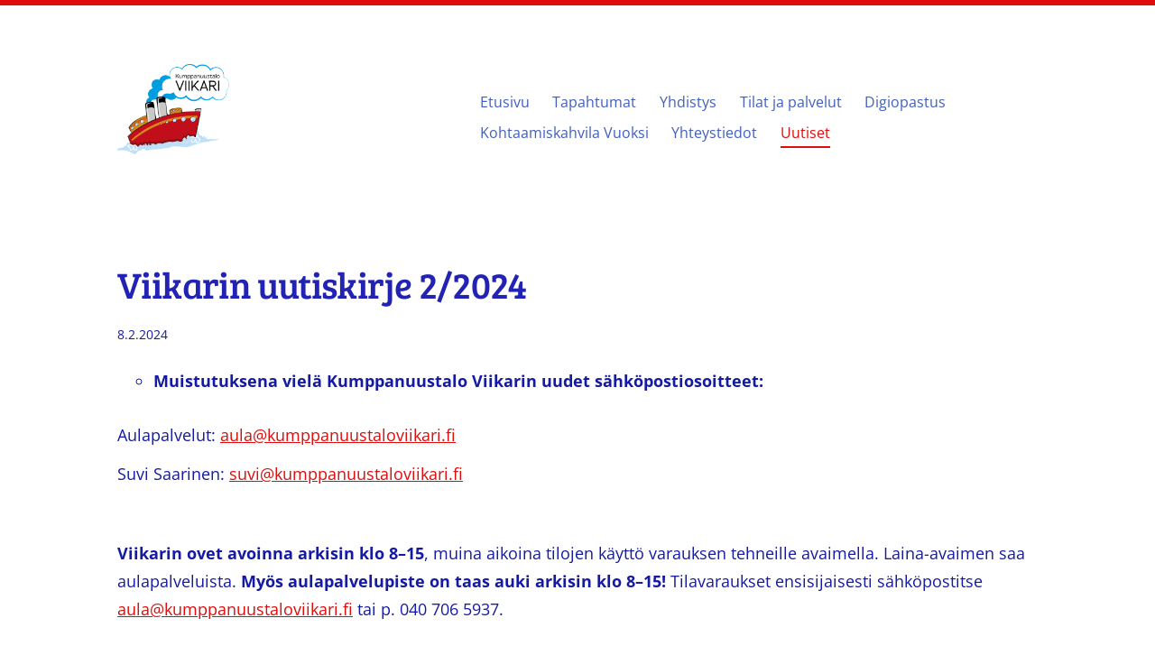

--- FILE ---
content_type: text/html; charset=utf-8
request_url: https://www.kumppanuustaloviikari.fi/uutiset/viikarin-uutiskirje-2-2024/
body_size: 4219
content:
<!DOCTYPE html>
<html class="no-js" lang="fi">

<head>
  <title>Viikarin uutiskirje 2/2024 - Kumppanuustalo Viikari ry</title>
  <meta charset="utf-8">
  <meta name="viewport" content="width=device-width,initial-scale=1.0">
  <link rel="preconnect" href="https://fonts.avoine.com" crossorigin>
  <link rel="preconnect" href="https://bin.yhdistysavain.fi" crossorigin>
  <script data-cookieconsent="ignore">
    document.documentElement.classList.replace('no-js', 'js')
  </script>
  
  <link href="https://fonts.avoine.com/fonts/bree-serif/ya.css" rel="stylesheet" class="font-import"><link href="https://fonts.avoine.com/fonts/open-sans/ya.css" rel="stylesheet" class="font-import">
  <link rel="stylesheet" href="/@css/browsing-1.css?b1766050537s1701190365008">
  
<link rel="canonical" href="https://www.kumppanuustaloviikari.fi/uutiset/viikarin-uutiskirje-2-2024/"><meta name="description" content="- Muistutuksena vielä Kumppanuustalo Viikarin uudet sähköpostiosoitteet: Aulapalvelut: aula@kumppanuustaloviikari.fi Suvi Saarinen: suvi@kumppanuustaloviikari.fi Viikarin ovet avoinna arkisin klo…"><meta itemprop="name" content="Viikarin uutiskirje 2/2024"><meta itemprop="url" content="https://www.kumppanuustaloviikari.fi/uutiset/viikarin-uutiskirje-2-2024/"><meta property="og:type" content="website"><meta property="og:title" content="Viikarin uutiskirje 2/2024"><meta property="og:url" content="https://www.kumppanuustaloviikari.fi/uutiset/viikarin-uutiskirje-2-2024/"><meta property="og:description" content="- Muistutuksena vielä Kumppanuustalo Viikarin uudet sähköpostiosoitteet: Aulapalvelut: aula@kumppanuustaloviikari.fi Suvi Saarinen: suvi@kumppanuustaloviikari.fi Viikarin ovet avoinna arkisin klo…"><meta property="og:site_name" content="Kumppanuustalo Viikari ry"><meta name="twitter:card" content="summary_large_image"><meta name="twitter:title" content="Viikarin uutiskirje 2/2024"><meta name="twitter:description" content="- Muistutuksena vielä Kumppanuustalo Viikarin uudet sähköpostiosoitteet: Aulapalvelut: aula@kumppanuustaloviikari.fi Suvi Saarinen: suvi@kumppanuustaloviikari.fi Viikarin ovet avoinna arkisin klo…"><link rel="preload" as="image" href="https://bin.yhdistysavain.fi/1610558/P3O1U9HmfbSngnuCkXG40_OWeI/viikari_logo.png">

  
  <script type="module" src="/@res/ssr-browsing/ssr-browsing.js?b1766050537"></script>
</head>

<body data-styles-page-id="1">
  
  
  <div id="app" class=""><a class="skip-link noindex" href="#start-of-content">Siirry sivun sisältöön</a><div class="bartender"><!----><div class="d4-mobile-bar noindex"><!----><div class="d4-mobile-bar__col d4-mobile-bar__col--fill"><button class="d4-mobile-bar__item d4-offcanvas-toggle" data-bartender-toggle="top"><span aria-hidden="true" class="icon d4-offcanvas-toggle__icon"><svg style="fill: currentColor; width: 17px; height: 17px" width="1792" height="1792" viewBox="0 0 1792 1792" xmlns="http://www.w3.org/2000/svg">
  <path d="M1664 1344v128q0 26-19 45t-45 19h-1408q-26 0-45-19t-19-45v-128q0-26 19-45t45-19h1408q26 0 45 19t19 45zm0-512v128q0 26-19 45t-45 19h-1408q-26 0-45-19t-19-45v-128q0-26 19-45t45-19h1408q26 0 45 19t19 45zm0-512v128q0 26-19 45t-45 19h-1408q-26 0-45-19t-19-45v-128q0-26 19-45t45-19h1408q26 0 45 19t19 45z"/>
</svg>
</span><span class="d4-offcanvas-toggle__text">Valikko</span></button></div><!----></div><div class="d4-canvas bartender__content"><div class="d4-canvas-background"><div class="d4-canvas-background__image"></div><div class="d4-background-layers"><div class="d4-background-layer d4-background-layer--brightness"></div><div class="d4-background-layer d4-background-layer--overlay"></div><div class="d4-background-layer d4-background-layer--fade"></div></div></div><div class="d4-canvas-wrapper"><header><div class="d4-theme-search-wrapper"><!----></div><div class="flex"><div class="flex__logo"><a class="d4-logo d4-logo--horizontal d4-logo--legacy noindex" href="/"><div class="d4-logo__image"></div><div class="d4-logo__textWrap"><span class="d4-logo__text">Kumppanuustalo Viikari</span></div></a></div><div class="flex__nav"><!----></div><div class="flex__nav"><nav class="d4-main-nav"><ul class="d4-main-nav__list" tabindex="-1"><!--[--><li class="d4-main-nav__item d4-main-nav__item--level-1"><a class="d4-main-nav__link" href="/" aria-current="false"><!----><span class="d4-main-nav__title">Etusivu</span><!----></a><!----></li><li class="d4-main-nav__item d4-main-nav__item--level-1"><a class="d4-main-nav__link" href="/tapahtumat/" aria-current="false"><!----><span class="d4-main-nav__title">Tapahtumat</span><!----></a><!----></li><li class="d4-main-nav__item d4-main-nav__item--level-1"><a class="d4-main-nav__link" href="/yhdistys/" aria-current="false"><!----><span class="d4-main-nav__title">Yhdistys</span><!----></a><!----></li><li class="d4-main-nav__item d4-main-nav__item--level-1"><a class="d4-main-nav__link" href="/tilat-ja-palvelut/" aria-current="false"><!----><span class="d4-main-nav__title">Tilat ja palvelut</span><!----></a><!----></li><li class="d4-main-nav__item d4-main-nav__item--level-1"><a class="d4-main-nav__link" href="/digiopastus/" aria-current="false"><!----><span class="d4-main-nav__title">Digiopastus</span><!----></a><!----></li><li class="d4-main-nav__item d4-main-nav__item--level-1"><a class="d4-main-nav__link" href="/kohtaamiskahvila-vuoksi/" aria-current="false"><!----><span class="d4-main-nav__title">Kohtaamiskahvila Vuoksi</span><!----></a><!----></li><li class="d4-main-nav__item d4-main-nav__item--level-1"><a class="d4-main-nav__link" href="/yhteystiedot/" aria-current="false"><!----><span class="d4-main-nav__title">Yhteystiedot</span><!----></a><!----></li><li class="d4-main-nav__item d4-main-nav__item--level-1 d4-main-nav__item--parent not-in-menu"><a class="d4-main-nav__link" href="/uutiset/" aria-current="false"><!----><span class="d4-main-nav__title">Uutiset</span><!----></a><!----></li><!--]--></ul></nav></div></div></header><div class="content"><main id="start-of-content"><div><!----><div class=""><h1 class="d4-news-header">Viikarin uutiskirje 2/2024</h1><p class="d4-news-date">8.2.2024</p></div></div><div class="zone-container"><div class="zone" data-zone-id="50main"><!----><!--[--><!--[--><div class="widget-container" id="wc-29gEbH8Q4EoYruSJ6TxY"><div id="widget-29gEbH8Q4EoYruSJ6TxY" class="widget widget-text"><!--[--><div><ul><li><strong>Muistutuksena vielä Kumppanuustalo Viikarin uudet sähköpostiosoitteet:</strong></li></ul><p>Aulapalvelut: <a href="mailto:aula@kumppanuustaloviikari.fi" rel="noopener">aula@kumppanuustaloviikari.fi</a></p><p>Suvi Saarinen: <a href="mailto:suvi@kumppanuustaloviikari.fi" rel="noopener">suvi@kumppanuustaloviikari.fi</a></p><p><br /></p><p><strong>Viikarin ovet avoinna arkisin klo 8–15</strong>, muina aikoina tilojen käyttö varauksen tehneille avaimella. Laina-avaimen saa aulapalveluista. <strong>Myös aulapalvelupiste on taas auki arkisin klo 8–15! </strong>Tilavaraukset ensisijaisesti sähköpostitse <a href="mailto:aula@kumppanuustaloviikari.fi" rel="noopener">aula@kumppanuustaloviikari.fi</a> tai p. 040 706 5937.</p><p><br /></p><ul><li>Kohtaamispaikka Loiston kahvila on edelleen suljettuna. <strong>Yhdistystoimijat voivat käyttää kahvilan keittiötä omien kokoustarjoilujensa tekemiseen</strong>, <strong>kunhan huolehtivat käytön jälkeisestä siivouksesta!</strong> <strong>Neuvoja kahvinkeittimen ja astianpesukoneen käyttöön saa aulavastaavilta.</strong></li></ul><p><br /></p><ul><li><strong>Siivouspalvelut Viikarilla 2 x vko, tilojen varaajat huolehtivat kokoustilan lähtiessään siistiin kuntoon. </strong>Tiloihin tuotu siivoussuihkepullo ja liina (vaihdetaan päivittäin) pöytien pyyhintään sekä lattiaharja.</li></ul><p><br /></p><p><strong>TULEVIA TAPAHTUMIA VIIKARILLA:</strong></p><ul><li>  Kaikille avoimet ja maksuttomat <strong>Yhteisölliset Aamukahvit</strong> aletaan järjestää kerran kuussa Viikarilla yhteistyössä Kotkan Mieli ry:n kanssa. Tule kanssamme kahville, jutustelemaan ja lukemaan päivän lehdet. Välillä myös muuta ohjelmaa ja toimintaa. <strong>Ensimmäiset Aamukahvit järjestetään</strong> Rakkaus-viikolla <strong>15.2. klo 9–11, pientä kulttuuriesitystä tarjoilee silloin Tarja Karell!</strong> Ks. mainos.</li></ul><p><br /></p><ul><li>Tule Viikarille kuulemaan <strong>sairaalavapaaehtoisten kokemuksia </strong>ja saamaan lisätietoa<strong> OLKA-toiminnasta 7.2. klo 13–15. Tarjolla myös kahvia ja pullaa! </strong>Ks. mainos. Vastaa myös OLKA-toiminnasta kerättävään<strong> kyselyyn</strong> <a href="https://l.facebook.com/l.php?u=https%3A%2F%2Fforms.gle%2FkmC4C94EgbRjW53P9%3Ffbclid%3DIwAR3oAqaLI2oxz1MpvQ5k-jG8s5OjOEQbfMXTRVjGw2Pjj29gkX0G0BokEB0&amp;h=AT1mdH0tgcg4I3NivEIBp3k9wb1-tJ0282nPL_2jLowud5WPKIrqej74LJvdLLHjdsW7c00tGLCsVXBKUvd1pvltvOnfrdsIv3krIimTYvlBzEHMGw9KaYqJm3YLKVx1Gg&amp;__tn__=-UK-R&amp;c%5b0%5d=[base64]" rel="noopener"><strong>tästä</strong></a>.</li></ul><p><br /></p><ul><li><strong>Viikarilla nähtävissä helmikuun</strong> ajan Ehkäisevä päihdetyö EHYT ry n <strong>Kaupunki kuuluu kaikille -valokuvanäyttely 2.kerroksessa.</strong> Tuu kurkkaamaan ja jätä terveiset myös näyttelyn vieraskirjaan❤️</li></ul><p><strong>MUITA TAPAHTUMIA:</strong> </p><ul><li> Vielä ehtii ilmoittautua<strong> </strong>12.2. mennessä<strong> kaikille kymenlaaksolaisille yhdistystoimijoille suunnattuun Järjestöfoorumiin, joka pidetään 22.2. klo 16–19 Nuorisokeskus Anjalassa.</strong> Kyseessä <strong>yhdistystoimijoille suunnattu verkostoitumistilaisuus</strong>, jossa kuullaan mm. järjestöjen neuvottelukunnan toiminnasta ja tulevaisuuskestävästä vapaaehtoistoiminnasta sekä työskennellään työpajoissa. Kaikki joukolla mukaan! <strong>Ks. </strong><a href="https://forms.office.com/pages/responsepage.aspx?id=k5l8MYHJhEmFOTvE5WFwjD06Bq_Ut21OkPcVOMbEQndUNEoxVEw3TFUwRkJQSkoyNFZVNlIxTk4xWS4u" rel="noopener"><strong>ilmoittautuminen</strong></a><strong> ja </strong><a href="https://www.kykasote.fi/ajankohtaista/?fbclid=IwAR3vRNyOX0j0QvEIUpy5AzTw5bN0Nzm1OmTp8pJmjT6sQzE3a4jnnPgrzpk" rel="noopener"><strong>ohjelma</strong></a></li></ul><p><br /> </p><ul><li>Sotek:n<strong> Digimotivaattori-</strong>hankkeen <strong>kevään digikurssien aikataulu on julkaistu</strong>. Ks. mainos.</li></ul><p><br /></p><ul><li><strong>Rakkausviikon</strong> 12.–18.2. <strong>ohjelma </strong>Kotkassa nähtävissä <a href="https://www.kotka.fi/rakkausviikko-2024/" rel="noopener"><strong>täältä</strong></a>.</li></ul><p><br /></p><p>Mukavaa helmikuuta!</p></div><!--]--></div></div><!--]--><!--]--><!----></div><!----></div></main></div><footer class="d4-footer"><div class="d4-footer__wrap flex"><div class="d4-footer__copylogin copylogin"><span><a id="login-link" href="/@admin/website/?page=%2Fuutiset%2Fviikarin-uutiskirje-2-2024%2F" target="_top" rel="nofollow" aria-label="Kirjaudu sivustolle"> © </a> Kumppanuustalo Viikari ry</span></div><div class="d4-footer__menu footer-menu" data-widget-edit-tip=""><ul><!----><!----><!----><!----><!----><li><a href="https://www.yhdistysavain.fi" class="made-with" target="_blank" rel="noopener">Tehty Yhdistysavaimella</a></li></ul></div></div></footer></div></div><div class="d4-offcanvas d4-offcanvas--top bartender__bar bartender__bar--top" aria-label="Valikko" mode="float"><!----><nav class="d4-mobile-nav"><ul class="d4-mobile-nav__list" tabindex="-1"><!--[--><li class="d4-mobile-nav__item d4-mobile-nav__item--level-1"><a class="d4-mobile-nav__link" href="/" aria-current="false"><!----><span class="d4-mobile-nav__title">Etusivu</span><!----></a><!----></li><li class="d4-mobile-nav__item d4-mobile-nav__item--level-1"><a class="d4-mobile-nav__link" href="/tapahtumat/" aria-current="false"><!----><span class="d4-mobile-nav__title">Tapahtumat</span><!----></a><!----></li><li class="d4-mobile-nav__item d4-mobile-nav__item--level-1"><a class="d4-mobile-nav__link" href="/yhdistys/" aria-current="false"><!----><span class="d4-mobile-nav__title">Yhdistys</span><!----></a><!----></li><li class="d4-mobile-nav__item d4-mobile-nav__item--level-1"><a class="d4-mobile-nav__link" href="/tilat-ja-palvelut/" aria-current="false"><!----><span class="d4-mobile-nav__title">Tilat ja palvelut</span><!----></a><!----></li><li class="d4-mobile-nav__item d4-mobile-nav__item--level-1"><a class="d4-mobile-nav__link" href="/digiopastus/" aria-current="false"><!----><span class="d4-mobile-nav__title">Digiopastus</span><!----></a><!----></li><li class="d4-mobile-nav__item d4-mobile-nav__item--level-1"><a class="d4-mobile-nav__link" href="/kohtaamiskahvila-vuoksi/" aria-current="false"><!----><span class="d4-mobile-nav__title">Kohtaamiskahvila Vuoksi</span><!----></a><!----></li><li class="d4-mobile-nav__item d4-mobile-nav__item--level-1"><a class="d4-mobile-nav__link" href="/yhteystiedot/" aria-current="false"><!----><span class="d4-mobile-nav__title">Yhteystiedot</span><!----></a><!----></li><li class="d4-mobile-nav__item d4-mobile-nav__item--level-1 d4-mobile-nav__item--parent not-in-menu"><a class="d4-mobile-nav__link" href="/uutiset/" aria-current="false"><!----><span class="d4-mobile-nav__title">Uutiset</span><!----></a><!----></li><!--]--></ul></nav></div></div><!----></div>
  
  
  
  <script data-cookieconsent="ignore">window.__INITIAL_STATE__=[]</script>
  <div id="flyout-mount-point" class="flyout-mount-point"></div>
</body>

</html>
